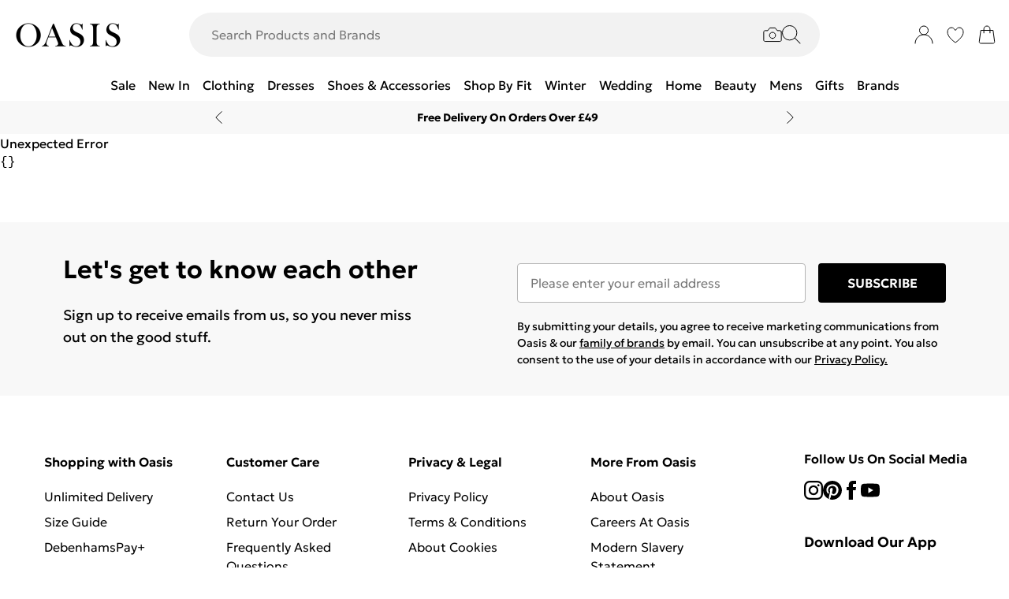

--- FILE ---
content_type: application/javascript
request_url: https://www.oasisfashion.com/build/_shared/chunk-K5R5WQTL.js
body_size: 4768
content:
import{d as b}from"/build/_shared/chunk-FNFVSTJY.js";import{l as y,m as E}from"/build/_shared/chunk-QKJUMLAC.js";import{b as i,c as D}from"/build/_shared/chunk-Q3IECNXJ.js";var m=i((Ie,A)=>{"use strict";A.exports=e=>{if(typeof e!="string")throw new TypeError("Expected a string");return e.replace(/[|\\{}()[\]^$+*?.]/g,"\\$&").replace(/-/g,"\\x2d")}});var T=i((Le,L)=>{var M=1/0,G="[object Symbol]",H=/[\xc0-\xd6\xd8-\xf6\xf8-\xff\u0100-\u017f]/g,q="\\u0300-\\u036f\\ufe20-\\ufe23",B="\\u20d0-\\u20f0",K="["+q+B+"]",V=RegExp(K,"g"),W={\u00C0:"A",\u00C1:"A",\u00C2:"A",\u00C3:"A",\u00C4:"A",\u00C5:"A",\u00E0:"a",\u00E1:"a",\u00E2:"a",\u00E3:"a",\u00E4:"a",\u00E5:"a",\u00C7:"C",\u00E7:"c",\u00D0:"D",\u00F0:"d",\u00C8:"E",\u00C9:"E",\u00CA:"E",\u00CB:"E",\u00E8:"e",\u00E9:"e",\u00EA:"e",\u00EB:"e",\u00CC:"I",\u00CD:"I",\u00CE:"I",\u00CF:"I",\u00EC:"i",\u00ED:"i",\u00EE:"i",\u00EF:"i",\u00D1:"N",\u00F1:"n",\u00D2:"O",\u00D3:"O",\u00D4:"O",\u00D5:"O",\u00D6:"O",\u00D8:"O",\u00F2:"o",\u00F3:"o",\u00F4:"o",\u00F5:"o",\u00F6:"o",\u00F8:"o",\u00D9:"U",\u00DA:"U",\u00DB:"U",\u00DC:"U",\u00F9:"u",\u00FA:"u",\u00FB:"u",\u00FC:"u",\u00DD:"Y",\u00FD:"y",\u00FF:"y",\u00C6:"Ae",\u00E6:"ae",\u00DE:"Th",\u00FE:"th",\u00DF:"ss",\u0100:"A",\u0102:"A",\u0104:"A",\u0101:"a",\u0103:"a",\u0105:"a",\u0106:"C",\u0108:"C",\u010A:"C",\u010C:"C",\u0107:"c",\u0109:"c",\u010B:"c",\u010D:"c",\u010E:"D",\u0110:"D",\u010F:"d",\u0111:"d",\u0112:"E",\u0114:"E",\u0116:"E",\u0118:"E",\u011A:"E",\u0113:"e",\u0115:"e",\u0117:"e",\u0119:"e",\u011B:"e",\u011C:"G",\u011E:"G",\u0120:"G",\u0122:"G",\u011D:"g",\u011F:"g",\u0121:"g",\u0123:"g",\u0124:"H",\u0126:"H",\u0125:"h",\u0127:"h",\u0128:"I",\u012A:"I",\u012C:"I",\u012E:"I",\u0130:"I",\u0129:"i",\u012B:"i",\u012D:"i",\u012F:"i",\u0131:"i",\u0134:"J",\u0135:"j",\u0136:"K",\u0137:"k",\u0138:"k",\u0139:"L",\u013B:"L",\u013D:"L",\u013F:"L",\u0141:"L",\u013A:"l",\u013C:"l",\u013E:"l",\u0140:"l",\u0142:"l",\u0143:"N",\u0145:"N",\u0147:"N",\u014A:"N",\u0144:"n",\u0146:"n",\u0148:"n",\u014B:"n",\u014C:"O",\u014E:"O",\u0150:"O",\u014D:"o",\u014F:"o",\u0151:"o",\u0154:"R",\u0156:"R",\u0158:"R",\u0155:"r",\u0157:"r",\u0159:"r",\u015A:"S",\u015C:"S",\u015E:"S",\u0160:"S",\u015B:"s",\u015D:"s",\u015F:"s",\u0161:"s",\u0162:"T",\u0164:"T",\u0166:"T",\u0163:"t",\u0165:"t",\u0167:"t",\u0168:"U",\u016A:"U",\u016C:"U",\u016E:"U",\u0170:"U",\u0172:"U",\u0169:"u",\u016B:"u",\u016D:"u",\u016F:"u",\u0171:"u",\u0173:"u",\u0174:"W",\u0175:"w",\u0176:"Y",\u0177:"y",\u0178:"Y",\u0179:"Z",\u017B:"Z",\u017D:"Z",\u017A:"z",\u017C:"z",\u017E:"z",\u0132:"IJ",\u0133:"ij",\u0152:"Oe",\u0153:"oe",\u0149:"'n",\u017F:"ss"},J=typeof globalThis=="object"&&globalThis&&globalThis.Object===Object&&globalThis,X=typeof self=="object"&&self&&self.Object===Object&&self,Q=J||X||Function("return this")();function ee(e){return function(r){return e?.[r]}}var re=ee(W),te=Object.prototype,ue=te.toString,C=Q.Symbol,z=C?C.prototype:void 0,I=z?z.toString:void 0;function oe(e){if(typeof e=="string")return e;if(ae(e))return I?I.call(e):"";var r=e+"";return r=="0"&&1/e==-M?"-0":r}function ne(e){return!!e&&typeof e=="object"}function ae(e){return typeof e=="symbol"||ne(e)&&ue.call(e)==G}function ce(e){return e==null?"":oe(e)}function se(e){return e=ce(e),e&&e.replace(H,re).replace(V,"")}L.exports=se});var R=i((Te,U)=>{"use strict";var le=/[|\\{}()[\]^$+*?.-]/g;U.exports=e=>{if(typeof e!="string")throw new TypeError("Expected a string");return e.replace(le,"\\$&")}});var F=i((Ue,P)=>{"use strict";P.exports=[["\xDF","ss"],["\xE4","ae"],["\xC4","Ae"],["\xF6","oe"],["\xD6","Oe"],["\xFC","ue"],["\xDC","Ue"],["\xC0","A"],["\xC1","A"],["\xC2","A"],["\xC3","A"],["\xC4","Ae"],["\xC5","A"],["\xC6","AE"],["\xC7","C"],["\xC8","E"],["\xC9","E"],["\xCA","E"],["\xCB","E"],["\xCC","I"],["\xCD","I"],["\xCE","I"],["\xCF","I"],["\xD0","D"],["\xD1","N"],["\xD2","O"],["\xD3","O"],["\xD4","O"],["\xD5","O"],["\xD6","Oe"],["\u0150","O"],["\xD8","O"],["\xD9","U"],["\xDA","U"],["\xDB","U"],["\xDC","Ue"],["\u0170","U"],["\xDD","Y"],["\xDE","TH"],["\xDF","ss"],["\xE0","a"],["\xE1","a"],["\xE2","a"],["\xE3","a"],["\xE4","ae"],["\xE5","a"],["\xE6","ae"],["\xE7","c"],["\xE8","e"],["\xE9","e"],["\xEA","e"],["\xEB","e"],["\xEC","i"],["\xED","i"],["\xEE","i"],["\xEF","i"],["\xF0","d"],["\xF1","n"],["\xF2","o"],["\xF3","o"],["\xF4","o"],["\xF5","o"],["\xF6","oe"],["\u0151","o"],["\xF8","o"],["\xF9","u"],["\xFA","u"],["\xFB","u"],["\xFC","ue"],["\u0171","u"],["\xFD","y"],["\xFE","th"],["\xFF","y"],["\u1E9E","SS"],["\xE0","a"],["\xC0","A"],["\xE1","a"],["\xC1","A"],["\xE2","a"],["\xC2","A"],["\xE3","a"],["\xC3","A"],["\xE8","e"],["\xC8","E"],["\xE9","e"],["\xC9","E"],["\xEA","e"],["\xCA","E"],["\xEC","i"],["\xCC","I"],["\xED","i"],["\xCD","I"],["\xF2","o"],["\xD2","O"],["\xF3","o"],["\xD3","O"],["\xF4","o"],["\xD4","O"],["\xF5","o"],["\xD5","O"],["\xF9","u"],["\xD9","U"],["\xFA","u"],["\xDA","U"],["\xFD","y"],["\xDD","Y"],["\u0103","a"],["\u0102","A"],["\u0110","D"],["\u0111","d"],["\u0129","i"],["\u0128","I"],["\u0169","u"],["\u0168","U"],["\u01A1","o"],["\u01A0","O"],["\u01B0","u"],["\u01AF","U"],["\u1EA1","a"],["\u1EA0","A"],["\u1EA3","a"],["\u1EA2","A"],["\u1EA5","a"],["\u1EA4","A"],["\u1EA7","a"],["\u1EA6","A"],["\u1EA9","a"],["\u1EA8","A"],["\u1EAB","a"],["\u1EAA","A"],["\u1EAD","a"],["\u1EAC","A"],["\u1EAF","a"],["\u1EAE","A"],["\u1EB1","a"],["\u1EB0","A"],["\u1EB3","a"],["\u1EB2","A"],["\u1EB5","a"],["\u1EB4","A"],["\u1EB7","a"],["\u1EB6","A"],["\u1EB9","e"],["\u1EB8","E"],["\u1EBB","e"],["\u1EBA","E"],["\u1EBD","e"],["\u1EBC","E"],["\u1EBF","e"],["\u1EBE","E"],["\u1EC1","e"],["\u1EC0","E"],["\u1EC3","e"],["\u1EC2","E"],["\u1EC5","e"],["\u1EC4","E"],["\u1EC7","e"],["\u1EC6","E"],["\u1EC9","i"],["\u1EC8","I"],["\u1ECB","i"],["\u1ECA","I"],["\u1ECD","o"],["\u1ECC","O"],["\u1ECF","o"],["\u1ECE","O"],["\u1ED1","o"],["\u1ED0","O"],["\u1ED3","o"],["\u1ED2","O"],["\u1ED5","o"],["\u1ED4","O"],["\u1ED7","o"],["\u1ED6","O"],["\u1ED9","o"],["\u1ED8","O"],["\u1EDB","o"],["\u1EDA","O"],["\u1EDD","o"],["\u1EDC","O"],["\u1EDF","o"],["\u1EDE","O"],["\u1EE1","o"],["\u1EE0","O"],["\u1EE3","o"],["\u1EE2","O"],["\u1EE5","u"],["\u1EE4","U"],["\u1EE7","u"],["\u1EE6","U"],["\u1EE9","u"],["\u1EE8","U"],["\u1EEB","u"],["\u1EEA","U"],["\u1EED","u"],["\u1EEC","U"],["\u1EEF","u"],["\u1EEE","U"],["\u1EF1","u"],["\u1EF0","U"],["\u1EF3","y"],["\u1EF2","Y"],["\u1EF5","y"],["\u1EF4","Y"],["\u1EF7","y"],["\u1EF6","Y"],["\u1EF9","y"],["\u1EF8","Y"],["\u0621","e"],["\u0622","a"],["\u0623","a"],["\u0624","w"],["\u0625","i"],["\u0626","y"],["\u0627","a"],["\u0628","b"],["\u0629","t"],["\u062A","t"],["\u062B","th"],["\u062C","j"],["\u062D","h"],["\u062E","kh"],["\u062F","d"],["\u0630","dh"],["\u0631","r"],["\u0632","z"],["\u0633","s"],["\u0634","sh"],["\u0635","s"],["\u0636","d"],["\u0637","t"],["\u0638","z"],["\u0639","e"],["\u063A","gh"],["\u0640","_"],["\u0641","f"],["\u0642","q"],["\u0643","k"],["\u0644","l"],["\u0645","m"],["\u0646","n"],["\u0647","h"],["\u0648","w"],["\u0649","a"],["\u064A","y"],["\u064E\u200E","a"],["\u064F","u"],["\u0650\u200E","i"],["\u0660","0"],["\u0661","1"],["\u0662","2"],["\u0663","3"],["\u0664","4"],["\u0665","5"],["\u0666","6"],["\u0667","7"],["\u0668","8"],["\u0669","9"],["\u0686","ch"],["\u06A9","k"],["\u06AF","g"],["\u067E","p"],["\u0698","zh"],["\u06CC","y"],["\u06F0","0"],["\u06F1","1"],["\u06F2","2"],["\u06F3","3"],["\u06F4","4"],["\u06F5","5"],["\u06F6","6"],["\u06F7","7"],["\u06F8","8"],["\u06F9","9"],["\u067C","p"],["\u0681","z"],["\u0685","c"],["\u0689","d"],["\uFEAB","d"],["\uFEAD","r"],["\u0693","r"],["\uFEAF","z"],["\u0696","g"],["\u069A","x"],["\u06AB","g"],["\u06BC","n"],["\u06C0","e"],["\u06D0","e"],["\u06CD","ai"],["\u0679","t"],["\u0688","d"],["\u0691","r"],["\u06BA","n"],["\u06C1","h"],["\u06BE","h"],["\u06D2","e"],["\u0410","A"],["\u0430","a"],["\u0411","B"],["\u0431","b"],["\u0412","V"],["\u0432","v"],["\u0413","G"],["\u0433","g"],["\u0414","D"],["\u0434","d"],["\u0415","E"],["\u0435","e"],["\u0416","Zh"],["\u0436","zh"],["\u0417","Z"],["\u0437","z"],["\u0418","I"],["\u0438","i"],["\u0419","J"],["\u0439","j"],["\u041A","K"],["\u043A","k"],["\u041B","L"],["\u043B","l"],["\u041C","M"],["\u043C","m"],["\u041D","N"],["\u043D","n"],["\u041E","O"],["\u043E","o"],["\u041F","P"],["\u043F","p"],["\u0420","R"],["\u0440","r"],["\u0421","S"],["\u0441","s"],["\u0422","T"],["\u0442","t"],["\u0423","U"],["\u0443","u"],["\u0424","F"],["\u0444","f"],["\u0425","H"],["\u0445","h"],["\u0426","Cz"],["\u0446","cz"],["\u0427","Ch"],["\u0447","ch"],["\u0428","Sh"],["\u0448","sh"],["\u0429","Shh"],["\u0449","shh"],["\u042A",""],["\u044A",""],["\u042B","Y"],["\u044B","y"],["\u042C",""],["\u044C",""],["\u042D","E"],["\u044D","e"],["\u042E","Yu"],["\u044E","yu"],["\u042F","Ya"],["\u044F","ya"],["\u0401","Yo"],["\u0451","yo"],["\u0103","a"],["\u0102","A"],["\u0219","s"],["\u0218","S"],["\u021B","t"],["\u021A","T"],["\u0163","t"],["\u0162","T"],["\u015F","s"],["\u015E","S"],["\xE7","c"],["\xC7","C"],["\u011F","g"],["\u011E","G"],["\u0131","i"],["\u0130","I"],["\u0561","a"],["\u0531","A"],["\u0562","b"],["\u0532","B"],["\u0563","g"],["\u0533","G"],["\u0564","d"],["\u0534","D"],["\u0565","ye"],["\u0535","Ye"],["\u0566","z"],["\u0536","Z"],["\u0567","e"],["\u0537","E"],["\u0568","y"],["\u0538","Y"],["\u0569","t"],["\u0539","T"],["\u056A","zh"],["\u053A","Zh"],["\u056B","i"],["\u053B","I"],["\u056C","l"],["\u053C","L"],["\u056D","kh"],["\u053D","Kh"],["\u056E","ts"],["\u053E","Ts"],["\u056F","k"],["\u053F","K"],["\u0570","h"],["\u0540","H"],["\u0571","dz"],["\u0541","Dz"],["\u0572","gh"],["\u0542","Gh"],["\u0573","tch"],["\u0543","Tch"],["\u0574","m"],["\u0544","M"],["\u0575","y"],["\u0545","Y"],["\u0576","n"],["\u0546","N"],["\u0577","sh"],["\u0547","Sh"],["\u0578","vo"],["\u0548","Vo"],["\u0579","ch"],["\u0549","Ch"],["\u057A","p"],["\u054A","P"],["\u057B","j"],["\u054B","J"],["\u057C","r"],["\u054C","R"],["\u057D","s"],["\u054D","S"],["\u057E","v"],["\u054E","V"],["\u057F","t"],["\u054F","T"],["\u0580","r"],["\u0550","R"],["\u0581","c"],["\u0551","C"],["\u0578\u0582","u"],["\u0548\u0552","U"],["\u0548\u0582","U"],["\u0583","p"],["\u0553","P"],["\u0584","q"],["\u0554","Q"],["\u0585","o"],["\u0555","O"],["\u0586","f"],["\u0556","F"],["\u0587","yev"],["\u10D0","a"],["\u10D1","b"],["\u10D2","g"],["\u10D3","d"],["\u10D4","e"],["\u10D5","v"],["\u10D6","z"],["\u10D7","t"],["\u10D8","i"],["\u10D9","k"],["\u10DA","l"],["\u10DB","m"],["\u10DC","n"],["\u10DD","o"],["\u10DE","p"],["\u10DF","zh"],["\u10E0","r"],["\u10E1","s"],["\u10E2","t"],["\u10E3","u"],["\u10E4","ph"],["\u10E5","q"],["\u10E6","gh"],["\u10E7","k"],["\u10E8","sh"],["\u10E9","ch"],["\u10EA","ts"],["\u10EB","dz"],["\u10EC","ts"],["\u10ED","tch"],["\u10EE","kh"],["\u10EF","j"],["\u10F0","h"],["\u010D","c"],["\u010F","d"],["\u011B","e"],["\u0148","n"],["\u0159","r"],["\u0161","s"],["\u0165","t"],["\u016F","u"],["\u017E","z"],["\u010C","C"],["\u010E","D"],["\u011A","E"],["\u0147","N"],["\u0158","R"],["\u0160","S"],["\u0164","T"],["\u016E","U"],["\u017D","Z"],["\u0780","h"],["\u0781","sh"],["\u0782","n"],["\u0783","r"],["\u0784","b"],["\u0785","lh"],["\u0786","k"],["\u0787","a"],["\u0788","v"],["\u0789","m"],["\u078A","f"],["\u078B","dh"],["\u078C","th"],["\u078D","l"],["\u078E","g"],["\u078F","gn"],["\u0790","s"],["\u0791","d"],["\u0792","z"],["\u0793","t"],["\u0794","y"],["\u0795","p"],["\u0796","j"],["\u0797","ch"],["\u0798","tt"],["\u0799","hh"],["\u079A","kh"],["\u079B","th"],["\u079C","z"],["\u079D","sh"],["\u079E","s"],["\u079F","d"],["\u07A0","t"],["\u07A1","z"],["\u07A2","a"],["\u07A3","gh"],["\u07A4","q"],["\u07A5","w"],["\u07A6","a"],["\u07A7","aa"],["\u07A8","i"],["\u07A9","ee"],["\u07AA","u"],["\u07AB","oo"],["\u07AC","e"],["\u07AD","ey"],["\u07AE","o"],["\u07AF","oa"],["\u07B0",""],["\u03B1","a"],["\u03B2","v"],["\u03B3","g"],["\u03B4","d"],["\u03B5","e"],["\u03B6","z"],["\u03B7","i"],["\u03B8","th"],["\u03B9","i"],["\u03BA","k"],["\u03BB","l"],["\u03BC","m"],["\u03BD","n"],["\u03BE","ks"],["\u03BF","o"],["\u03C0","p"],["\u03C1","r"],["\u03C3","s"],["\u03C4","t"],["\u03C5","y"],["\u03C6","f"],["\u03C7","x"],["\u03C8","ps"],["\u03C9","o"],["\u03AC","a"],["\u03AD","e"],["\u03AF","i"],["\u03CC","o"],["\u03CD","y"],["\u03AE","i"],["\u03CE","o"],["\u03C2","s"],["\u03CA","i"],["\u03B0","y"],["\u03CB","y"],["\u0390","i"],["\u0391","A"],["\u0392","B"],["\u0393","G"],["\u0394","D"],["\u0395","E"],["\u0396","Z"],["\u0397","I"],["\u0398","TH"],["\u0399","I"],["\u039A","K"],["\u039B","L"],["\u039C","M"],["\u039D","N"],["\u039E","KS"],["\u039F","O"],["\u03A0","P"],["\u03A1","R"],["\u03A3","S"],["\u03A4","T"],["\u03A5","Y"],["\u03A6","F"],["\u03A7","X"],["\u03A8","PS"],["\u03A9","O"],["\u0386","A"],["\u0388","E"],["\u038A","I"],["\u038C","O"],["\u038E","Y"],["\u0389","I"],["\u038F","O"],["\u03AA","I"],["\u03AB","Y"],["\u0101","a"],["\u0113","e"],["\u0123","g"],["\u012B","i"],["\u0137","k"],["\u013C","l"],["\u0146","n"],["\u016B","u"],["\u0100","A"],["\u0112","E"],["\u0122","G"],["\u012A","I"],["\u0136","K"],["\u013B","L"],["\u0145","N"],["\u016A","U"],["\u010D","c"],["\u0161","s"],["\u017E","z"],["\u010C","C"],["\u0160","S"],["\u017D","Z"],["\u0105","a"],["\u010D","c"],["\u0119","e"],["\u0117","e"],["\u012F","i"],["\u0161","s"],["\u0173","u"],["\u016B","u"],["\u017E","z"],["\u0104","A"],["\u010C","C"],["\u0118","E"],["\u0116","E"],["\u012E","I"],["\u0160","S"],["\u0172","U"],["\u016A","U"],["\u040C","Kj"],["\u045C","kj"],["\u0409","Lj"],["\u0459","lj"],["\u040A","Nj"],["\u045A","nj"],["\u0422\u0441","Ts"],["\u0442\u0441","ts"],["\u0105","a"],["\u0107","c"],["\u0119","e"],["\u0142","l"],["\u0144","n"],["\u015B","s"],["\u017A","z"],["\u017C","z"],["\u0104","A"],["\u0106","C"],["\u0118","E"],["\u0141","L"],["\u0143","N"],["\u015A","S"],["\u0179","Z"],["\u017B","Z"],["\u0404","Ye"],["\u0406","I"],["\u0407","Yi"],["\u0490","G"],["\u0454","ye"],["\u0456","i"],["\u0457","yi"],["\u0491","g"]]});var j=i((Re,$)=>{"use strict";var ie=T(),fe=R(),pe=F(),de=(e,r)=>{for(let[t,n]of r)e=e.replace(new RegExp(fe(t),"g"),n);return e};$.exports=(e,r)=>{if(typeof e!="string")throw new TypeError(`Expected a string, got \`${typeof e}\``);r={customReplacements:[],...r};let t=new Map([...pe,...r.customReplacements]);return e=e.normalize(),e=de(e,t),e=ie(e),e}});var w=i((Pe,k)=>{"use strict";k.exports=[["&"," and "],["\u{1F984}"," unicorn "],["\u2665"," love "]]});var Y=i((Fe,h)=>{"use strict";var xe=m(),ge=j(),ye=w(),he=e=>e.replace(/([A-Z]{2,})(\d+)/g,"$1 $2").replace(/([a-z\d]+)([A-Z]{2,})/g,"$1 $2").replace(/([a-z\d])([A-Z])/g,"$1 $2").replace(/([A-Z]+)([A-Z][a-z\d]+)/g,"$1 $2"),Ee=(e,r)=>{let t=xe(r);return e.replace(new RegExp(`${t}{2,}`,"g"),r).replace(new RegExp(`^${t}|${t}$`,"g"),"")},v=(e,r)=>{if(typeof e!="string")throw new TypeError(`Expected a string, got \`${typeof e}\``);r={separator:"-",lowercase:!0,decamelize:!0,customReplacements:[],preserveLeadingUnderscore:!1,...r};let t=r.preserveLeadingUnderscore&&e.startsWith("_"),n=new Map([...ye,...r.customReplacements]);e=ge(e,{customReplacements:n}),r.decamelize&&(e=he(e));let c=/[^a-zA-Z\d]+/g;return r.lowercase&&(e=e.toLowerCase(),c=/[^a-z\d]+/g),e=e.replace(c,r.separator),e=e.replace(/\\/g,""),r.separator&&(e=Ee(e,r.separator)),t&&(e=`_${e}`),e},be=()=>{let e=new Map,r=(t,n)=>{if(t=v(t,n),!t)return"";let c=t.toLowerCase(),o=e.get(c.replace(/(?:-\d+?)+?$/,""))||0,u=e.get(c);e.set(c,typeof u=="number"?u+1:1);let a=e.get(c)||2;return(a>=2||o>2)&&(t=`${t}-${a}`),t};return r.reset=()=>{e.clear()},r};h.exports=v;h.exports.counter=be});var S=["sizes","colourFacets"];var O=e=>{if(e.includes("prettylittlething"))return"plt"};var N=D(Y());function Z(e,r){return r.startsWith("P-")&&(r=r.replace(/-/g,"")),`${Se(e)}/${r}.html`}var Se=e=>(0,N.default)(e,{customReplacements:[["&",""]]});var Ze=(e,r)=>(e=e.flatMap(t=>{var n;return(n=t.meta)!=null?n:[]}).filter(t=>!("title"in t)),r!=null&&r.removeCanonical&&(e=e.filter(t=>(t==null?void 0:t.rel)!=="canonical")),r!=null&&r.removeHrefLang&&(e=e.filter(t=>(t==null?void 0:t.rel)!=="alternate")),e),_e=e=>{if(!e.includes("/facet/"))return e;let r=e.split("/").filter(Boolean),t=r.indexOf("facet");if(t===-1)return e;let c=r.slice(t+1)[0];return S.includes(c)?e:"/"+r.slice(0,t).join("/")},De=(e,r,t,n)=>{var o;e=e.flatMap(u=>{var a;return(a=u.meta)!=null?a:[]}).filter(u=>!("title"in u));let c=e.filter(u=>(u==null?void 0:u.rel)==="alternate").map(u=>{t.countryPrefix&&(u.href=u.href.replace(`/${t.countryPrefix}/`,"/"));let a=y(u.href);return{href:u,satellite:a}}).filter(u=>r.includes(u.satellite));if(t.urlFormat==="SFCC"){let u=(o=n.localizedFields)==null?void 0:o.find(a=>a.attribute==="name");c.map(a=>{var p,d,x,g;let f=b(a.satellite);if(u){let l=(d=(p=u.values)==null?void 0:p.find(s=>(s==null?void 0:s.channelKey)===f))==null?void 0:d.value;if(l||(l=(g=(x=u.values)==null?void 0:x.find(s=>(s==null?void 0:s.channelKey)==="default"))==null?void 0:g.value),l){let s=Z(l,n.key);a.href.href=a.href.href.replace(n.slug,s)}}})}return c.map(u=>u.href)},Me=(e,r,t,n)=>(e=e.flatMap(o=>{var u;return(u=o.meta)!=null?u:[]}).filter(o=>!("title"in o)),e.filter(o=>(o==null?void 0:o.rel)==="alternate").map(o=>{var x,g,l,s;n.countryPrefix&&(o.href=o.href.replace(`/${n.countryPrefix}/`,"/"));let u=y(o.href),a=E(u),f=((g=(x=a.locale)==null?void 0:x.split("-")[1])==null?void 0:g.toLowerCase())||"en";((l=a.locale)==null?void 0:l.split("-")[0])==="en"&&(f="en");let p=O(u);p&&(f=`${p}_${f}`);let d=(s=r==null?void 0:r.find(_=>_.channelId===f))==null?void 0:s.value;return d&&(o.href=o.href.replace(t,d)),o}));export{Ze as a,_e as b,De as c,Me as d};


--- FILE ---
content_type: application/javascript
request_url: https://www.oasisfashion.com/build/_shared/chunk-Q3IECNXJ.js
body_size: 420
content:
var g=Object.create;var f=Object.defineProperty;var h=Object.getOwnPropertyDescriptor;var i=Object.getOwnPropertyNames;var j=Object.getPrototypeOf,k=Object.prototype.hasOwnProperty;var m=(a,b)=>()=>(a&&(b=a(a=0)),b);var n=(a,b)=>()=>(b||a((b={exports:{}}).exports,b),b.exports);var l=(a,b,c,e)=>{if(b&&typeof b=="object"||typeof b=="function")for(let d of i(b))!k.call(a,d)&&d!==c&&f(a,d,{get:()=>b[d],enumerable:!(e=h(b,d))||e.enumerable});return a};var o=(a,b,c)=>(c=a!=null?g(j(a)):{},l(b||!a||!a.__esModule?f(c,"default",{value:a,enumerable:!0}):c,a));export{m as a,n as b,o as c};
